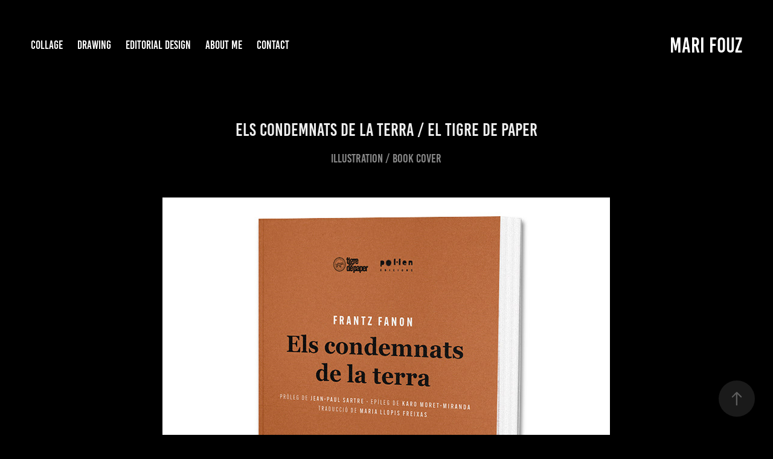

--- FILE ---
content_type: text/html; charset=utf-8
request_url: https://marifouz.com/condemnats-terra-el-tigre-de-paper
body_size: 3659
content:
<!DOCTYPE HTML>
<html lang="en-US">
<head>
  <meta charset="UTF-8" />
  <meta name="viewport" content="width=device-width, initial-scale=1" />
      <meta name="keywords"  content="Illustration,Ilustración,Il·lustració,Disseny gràfic,Graphic Design,Diseño gráfico,Diseño editorial,Editorial design,Disseny editorial,Dibuix,Dibujo,Drawing,Collage,Diari Ara,Premsa,Prensa,Press,Magazine,Newspaper,mari fouz,marifouz,fouz" />
      <meta name="description"  content="Illustration / Book Cover" />
      <meta name="twitter:card"  content="summary_large_image" />
      <meta name="twitter:site"  content="@AdobePortfolio" />
      <meta  property="og:title" content="Mari Fouz - Els condemnats de la terra / El Tigre de Paper" />
      <meta  property="og:description" content="Illustration / Book Cover" />
      <meta  property="og:image" content="https://cdn.myportfolio.com/35922efa-5f02-49a0-a85e-5dd2477a746b/f48a8d51-72f7-4764-85fc-3e966467c4a8_rwc_0x0x445x456x445.jpg?h=c852d5bd8b85f5fe1b5b91ea30ac6318" />
      <meta name="google-site-verification" content="k5VdFHzdFhHTWF6LSg3KL-0wPLWo8kbCHcpeDe3MS5A">
        <link rel="icon" href="https://cdn.myportfolio.com/35922efa-5f02-49a0-a85e-5dd2477a746b/ba1b8239-18e6-40cf-ae31-528738e3c892_carw_1x1x32.png?h=cbf166a53de18d0ea92625ec77818fa2" />
        <link rel="apple-touch-icon" href="https://cdn.myportfolio.com/35922efa-5f02-49a0-a85e-5dd2477a746b/a9824450-235a-4b8d-9e0b-c053e6525dce_carw_1x1x180.png?h=b342d9890440b06525dafcb440e2b205" />
      <link rel="stylesheet" href="/dist/css/main.css" type="text/css" />
      <link rel="stylesheet" href="https://cdn.myportfolio.com/35922efa-5f02-49a0-a85e-5dd2477a746b/ad4ffffc0a9c28814dabd5bbc5db80ba1697123029.css?h=9b07ff7ac23e132021f47351fdc96216" type="text/css" />
    <link rel="canonical" href="https://marifouz.com/condemnats-terra-el-tigre-de-paper" />
      <title>Mari Fouz - Els condemnats de la terra / El Tigre de Paper</title>
    <script type="text/javascript" src="//use.typekit.net/ik/[base64].js?cb=35f77bfb8b50944859ea3d3804e7194e7a3173fb" async onload="
    try {
      window.Typekit.load();
    } catch (e) {
      console.warn('Typekit not loaded.');
    }
    "></script>
</head>
  <body class="transition-enabled">  <div class='page-background-video page-background-video-with-panel'>
  </div>
  <div class="js-responsive-nav">
    <div class="responsive-nav">
      <div class="close-responsive-click-area js-close-responsive-nav">
        <div class="close-responsive-button"></div>
      </div>
          <nav class="nav-container" data-hover-hint="nav" data-hover-hint-placement="bottom-start">
                <div class="gallery-title"><a href="/illustration" >Collage</a></div>
                <div class="gallery-title"><a href="/drawing" >Drawing</a></div>
                <div class="gallery-title"><a href="/graphicdesign" >Editorial Design</a></div>
      <div class="page-title">
        <a href="/about-me" >about me</a>
      </div>
      <div class="page-title">
        <a href="/contact" >Contact</a>
      </div>
          </nav>
    </div>
  </div>
    <header class="site-header js-site-header " data-context="theme.nav" data-hover-hint="nav" data-hover-hint-placement="top-start">
        <nav class="nav-container" data-hover-hint="nav" data-hover-hint-placement="bottom-start">
                <div class="gallery-title"><a href="/illustration" >Collage</a></div>
                <div class="gallery-title"><a href="/drawing" >Drawing</a></div>
                <div class="gallery-title"><a href="/graphicdesign" >Editorial Design</a></div>
      <div class="page-title">
        <a href="/about-me" >about me</a>
      </div>
      <div class="page-title">
        <a href="/contact" >Contact</a>
      </div>
        </nav>
        <div class="logo-wrap" data-context="theme.logo.header" data-hover-hint="logo" data-hover-hint-placement="bottom-start">
          <div class="logo e2e-site-logo-text logo-text  ">
              <a href="/illustration" class="preserve-whitespace">Mari Fouz</a>

          </div>
        </div>
        <div class="hamburger-click-area js-hamburger">
          <div class="hamburger">
            <i></i>
            <i></i>
            <i></i>
          </div>
        </div>
    </header>
    <div class="header-placeholder"></div>
  <div class="site-wrap cfix js-site-wrap">
    <div class="site-container">
      <div class="site-content e2e-site-content">
        <main>
  <div class="page-container" data-context="page.page.container" data-hover-hint="pageContainer">
    <section class="page standard-modules">
        <header class="page-header content" data-context="pages" data-identity="id:p5fa2c881bc341827ececb3e82e57a36cf5bd1e7238c8fd8719cbe" data-hover-hint="pageHeader" data-hover-hint-id="p5fa2c881bc341827ececb3e82e57a36cf5bd1e7238c8fd8719cbe">
            <h1 class="title preserve-whitespace e2e-site-logo-text">Els condemnats de la terra / El Tigre de Paper</h1>
            <p class="description">Illustration / Book Cover</p>
        </header>
      <div class="page-content js-page-content" data-context="pages" data-identity="id:p5fa2c881bc341827ececb3e82e57a36cf5bd1e7238c8fd8719cbe">
        <div id="project-canvas" class="js-project-modules modules content">
          <div id="project-modules">
              
              <div class="project-module module image project-module-image js-js-project-module"  style="padding-top: 0px;
padding-bottom: 20px;
  width: 80%;
  float: center;
  clear: both;
">

  

  
     <div class="js-lightbox" data-src="https://cdn.myportfolio.com/35922efa-5f02-49a0-a85e-5dd2477a746b/46eefa15-3efa-4da6-a3ff-995e0429321c.jpg?h=8d7005d3eec1eb5fa57ba0463a622f08">
           <img
             class="js-lazy e2e-site-project-module-image"
             src="[data-uri]"
             data-src="https://cdn.myportfolio.com/35922efa-5f02-49a0-a85e-5dd2477a746b/46eefa15-3efa-4da6-a3ff-995e0429321c_rw_1200.jpg?h=50cc9ee0db5090e1ce7e00c73ebb993a"
             data-srcset="https://cdn.myportfolio.com/35922efa-5f02-49a0-a85e-5dd2477a746b/46eefa15-3efa-4da6-a3ff-995e0429321c_rw_600.jpg?h=314450dc65c25602e394d99ca571891f 600w,https://cdn.myportfolio.com/35922efa-5f02-49a0-a85e-5dd2477a746b/46eefa15-3efa-4da6-a3ff-995e0429321c_rw_1200.jpg?h=50cc9ee0db5090e1ce7e00c73ebb993a 741w,"
             data-sizes="(max-width: 741px) 100vw, 741px"
             width="741"
             height="0"
             style="padding-bottom: 105.33%; background: rgba(0, 0, 0, 0.03)"
             
           >
     </div>
  

</div>

              
              
              
              
              
              
              
              
              
              
              
              
              
              <div class="project-module module text project-module-text align- js-project-module e2e-site-project-module-text" style="padding-top: 0px;
padding-bottom: 0px;
  width: 100%;
  max-width: 800px;
  float: center;
  clear: both;
">
  <div class="rich-text js-text-editable module-text"><div style="line-height:14px;" class="texteditor-inline-lineheight"><div style="line-height:14px;" class="texteditor-inline-lineheight"><div style="line-height:14px;" class="texteditor-inline-lineheight"><span style="font-family:gjst;font-weight:300;"><span style="font-size:14px;" class="texteditor-inline-fontsize"><br></span></span></div><div style="line-height:14px;" class="texteditor-inline-lineheight"><span class="texteditor-inline-fontsize" style="font-size:16px;"><span style="font-family:shzc;font-weight:400;">Els condemnats de la Terra</span></span></div><div style="line-height:14px;" class="texteditor-inline-lineheight"><span style="font-size: 14px; font-family: gjst;">Franz Fanon</span></div><div style="line-height:14px;" class="texteditor-inline-lineheight"><span style="font-size: 14px; font-family: gjst;">Client: </span><span style="font-family:gjst;font-weight:700;"><span style="font-size: 14px;">El Tigre de Paper</span></span><span style="font-size: 14px; font-family: gjst;"> publishing house.</span><br></div><div style="line-height:14px;" class="texteditor-inline-lineheight"><span style="font-family:gjst;font-weight:300;"><span style="font-size:14px;" class="texteditor-inline-fontsize">October 2020</span></span></div></div></div></div>
</div>

              
              
              
              
              
              <div class="project-module module image project-module-image js-js-project-module"  style="padding-top: 0px;
padding-bottom: 20px;
  width: 80%;
  float: center;
  clear: both;
">

  

  
     <div class="js-lightbox" data-src="https://cdn.myportfolio.com/35922efa-5f02-49a0-a85e-5dd2477a746b/ffce4a66-cedd-4ad7-87cb-a858493a174d.jpg?h=84255c7db5967ef65475ef51b372408b">
           <img
             class="js-lazy e2e-site-project-module-image"
             src="[data-uri]"
             data-src="https://cdn.myportfolio.com/35922efa-5f02-49a0-a85e-5dd2477a746b/ffce4a66-cedd-4ad7-87cb-a858493a174d_rw_1920.jpg?h=e9c7fc44d3b9eaad1e21e694b926d4b0"
             data-srcset="https://cdn.myportfolio.com/35922efa-5f02-49a0-a85e-5dd2477a746b/ffce4a66-cedd-4ad7-87cb-a858493a174d_rw_600.jpg?h=d340a0659fc03511df0dd3dfacabfcd6 600w,https://cdn.myportfolio.com/35922efa-5f02-49a0-a85e-5dd2477a746b/ffce4a66-cedd-4ad7-87cb-a858493a174d_rw_1200.jpg?h=cafc47d8e17a98aa1abc9a1ce3cfcb24 1200w,https://cdn.myportfolio.com/35922efa-5f02-49a0-a85e-5dd2477a746b/ffce4a66-cedd-4ad7-87cb-a858493a174d_rw_1920.jpg?h=e9c7fc44d3b9eaad1e21e694b926d4b0 1920w,"
             data-sizes="(max-width: 1920px) 100vw, 1920px"
             width="1920"
             height="0"
             style="padding-bottom: 58.17%; background: rgba(0, 0, 0, 0.03)"
             
           >
     </div>
  

</div>

              
              
              
              
              
              
              
              
          </div>
        </div>
      </div>
    </section>
        <section class="back-to-top" data-hover-hint="backToTop">
          <a href="#"><span class="arrow">&uarr;</span><span class="preserve-whitespace">Back to Top</span></a>
        </section>
        <a class="back-to-top-fixed js-back-to-top back-to-top-fixed-with-panel" data-hover-hint="backToTop" data-hover-hint-placement="top-start" href="#">
          <svg version="1.1" id="Layer_1" xmlns="http://www.w3.org/2000/svg" xmlns:xlink="http://www.w3.org/1999/xlink" x="0px" y="0px"
           viewBox="0 0 26 26" style="enable-background:new 0 0 26 26;" xml:space="preserve" class="icon icon-back-to-top">
          <g>
            <path d="M13.8,1.3L21.6,9c0.1,0.1,0.1,0.3,0.2,0.4c0.1,0.1,0.1,0.3,0.1,0.4s0,0.3-0.1,0.4c-0.1,0.1-0.1,0.3-0.3,0.4
              c-0.1,0.1-0.2,0.2-0.4,0.3c-0.2,0.1-0.3,0.1-0.4,0.1c-0.1,0-0.3,0-0.4-0.1c-0.2-0.1-0.3-0.2-0.4-0.3L14.2,5l0,19.1
              c0,0.2-0.1,0.3-0.1,0.5c0,0.1-0.1,0.3-0.3,0.4c-0.1,0.1-0.2,0.2-0.4,0.3c-0.1,0.1-0.3,0.1-0.5,0.1c-0.1,0-0.3,0-0.4-0.1
              c-0.1-0.1-0.3-0.1-0.4-0.3c-0.1-0.1-0.2-0.2-0.3-0.4c-0.1-0.1-0.1-0.3-0.1-0.5l0-19.1l-5.7,5.7C6,10.8,5.8,10.9,5.7,11
              c-0.1,0.1-0.3,0.1-0.4,0.1c-0.2,0-0.3,0-0.4-0.1c-0.1-0.1-0.3-0.2-0.4-0.3c-0.1-0.1-0.1-0.2-0.2-0.4C4.1,10.2,4,10.1,4.1,9.9
              c0-0.1,0-0.3,0.1-0.4c0-0.1,0.1-0.3,0.3-0.4l7.7-7.8c0.1,0,0.2-0.1,0.2-0.1c0,0,0.1-0.1,0.2-0.1c0.1,0,0.2,0,0.2-0.1
              c0.1,0,0.1,0,0.2,0c0,0,0.1,0,0.2,0c0.1,0,0.2,0,0.2,0.1c0.1,0,0.1,0.1,0.2,0.1C13.7,1.2,13.8,1.2,13.8,1.3z"/>
          </g>
          </svg>
        </a>
  </div>
              <footer class="site-footer" data-hover-hint="footer">
                <div class="footer-text">
                  designed by Mari Fouz · 2023 / hello@marifouz.com
                </div>
              </footer>
        </main>
      </div>
    </div>
  </div>
</body>
<script type="text/javascript">
  // fix for Safari's back/forward cache
  window.onpageshow = function(e) {
    if (e.persisted) { window.location.reload(); }
  };
</script>
  <script type="text/javascript">var __config__ = {"page_id":"p5fa2c881bc341827ececb3e82e57a36cf5bd1e7238c8fd8719cbe","theme":{"name":"marta\/ludwig"},"pageTransition":true,"linkTransition":true,"disableDownload":true,"localizedValidationMessages":{"required":"This field is required","Email":"This field must be a valid email address"},"lightbox":{"enabled":true,"color":{"opacity":0.94,"hex":"#fff"}},"cookie_banner":{"enabled":false},"googleAnalytics":{"trackingCode":"G-M76M7RT7X6","anonymization":false}};</script>
  <script type="text/javascript" src="/site/translations?cb=35f77bfb8b50944859ea3d3804e7194e7a3173fb"></script>
  <script type="text/javascript" src="/dist/js/main.js?cb=35f77bfb8b50944859ea3d3804e7194e7a3173fb"></script>
</html>
